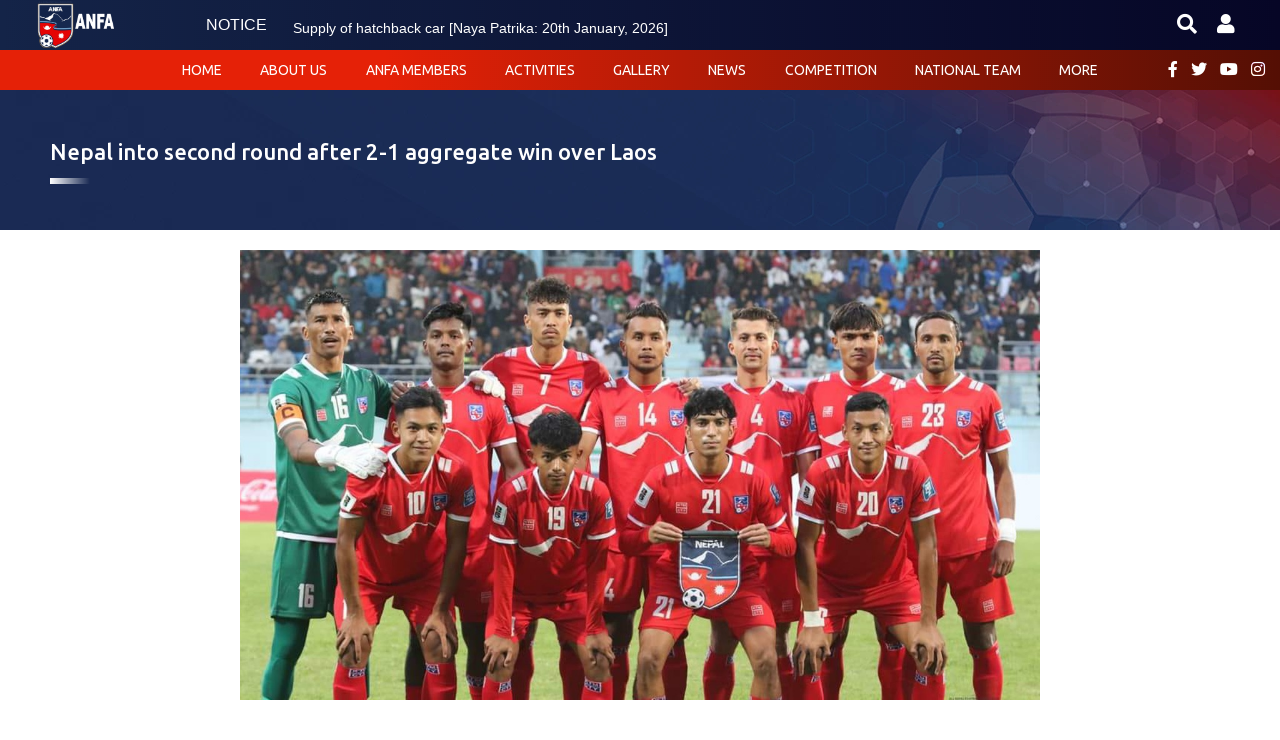

--- FILE ---
content_type: text/html; charset=UTF-8
request_url: https://www.the-anfa.com/news-detail/1995
body_size: 6506
content:
<!DOCTYPE html>
<html lang="en">
<head>
    <!-- Global site tag (gtag.js) - Google Analytics -->
    <script async src="https://www.googletagmanager.com/gtag/js?id=UA-144038062-2"></script>
    <script>
      window.dataLayer = window.dataLayer || [];
      function gtag(){dataLayer.push(arguments);}
      gtag('js', new Date());
    
      gtag('config', 'UA-144038062-2');


    </script>

    <meta charset="UTF-8">
    <meta name="viewport" content="width=device-width, initial-scale=1.0">
    <meta name="description" content="The official All Nepal Football Association website with news, fixtures, videos,  live match coverage, player profiles, activities, and more.">
    <title>ANFA | Nepal into second round after 2-1 aggregate win over Laos</title>
    <link rel="icon" type="image/x-icon" href="https://www.the-anfa.com/images/ANFA-logo.png" />
    <meta name="twitter:card" content="summary_large_image">
    <meta property="og:type" content="article"/>
    


<meta name="twitter:title" content="Nepal into second round after 2-1 aggregate win over Laos">



            
        <meta name="twitter:image" content="https://www.the-anfa.com/storage/images/news/news_1697700179.jpg">
        <meta property="og:image" content="https://www.the-anfa.com/storage/images/news/news_1697700179.jpg"/>
    
    <link href="https://fonts.googleapis.com/css2?family=Ubuntu:wght@300;400;500&display=swap" rel="stylesheet">
    <link href="https://fonts.googleapis.com/css?family=Roboto&display=swap" rel="stylesheet">
        <link rel="stylesheet" type="text/css" href="https://www.the-anfa.com/css/owl.carousel.min.css">

    <link rel="stylesheet" type="text/css" href="https://www.the-anfa.com/css/bootstrap.min.css">
    <link rel="stylesheet" type="text/css" href="https://www.the-anfa.com/css/modal-loading.css">
    <link rel="stylesheet" type="text/css" href="https://www.the-anfa.com/css/modal-loading-animate.css">
    <link rel="stylesheet" href="https://cdnjs.cloudflare.com/ajax/libs/font-awesome/5.9.0/css/all.css">
    <script src="https://kit.fontawesome.com/f2e540da53.js" crossorigin="anonymous"></script>

    <link rel="stylesheet" type="text/css" href="https://www.the-anfa.com/css/index.css">
    <link rel="stylesheet" type="text/css" href="https://www.the-anfa.com/css/globalv2.css">
    
<link rel="stylesheet" href="https://www.the-anfa.com/css/news-detail.css" type="text/css">

    <link rel="stylesheet" type="text/css" href="https://www.the-anfa.com/css/responsivev2.css">

        <script src="https://www.the-anfa.com/js/jquery.js"></script>
    <script src="https://www.the-anfa.com/js/jquery.min.js"></script>
    <script src="https://www.the-anfa.com/js/bootstrap.min.js"></script>
    <script type="text/javascript" src="https://www.the-anfa.com/js/modal-loading.js"></script>

    <script type="text/javascript" src="https://www.the-anfa.com/js/owl.carousel.js"></script>
    <script type="text/javascript">
        var tick = {
            init: function () {
                var ticker = function () {
                    setTimeout(function () {
                        var $ticker = $('.notice-ticker:visible');
                        if (!$ticker.find('li:first').is(':hover') && ($(window).width() > 960)) {
                            $ticker.find('li:first').animate({
                                marginTop: '-50px'
                            }, 800, function () {
                                $(this).detach().appendTo($ticker).removeAttr('style');
                            });
                        }
                        else{
                            $ticker.find('li:first').animate({
                                marginTop: '-40px'
                            }, 800, function () {
                                $(this).detach().appendTo($ticker).removeAttr('style');
                            });
                        }
                        ticker();
                    }, 3000);
                };
                ticker();
            }
        };
        $(document).ready(function () {
            tick.init();
        });
    </script>
    <script type="text/javascript">
        $(function () {
            $(".nav-heading").hover(
                    function () {
                        $('.menu-detail',this).stop(true,true).fadeIn("fast");
                        $(this).toggleClass('open');
                    },
                    function () {
                        $('.menu-detail',this).stop(true,true).fadeOut("fast");
                        $(this).toggleClass('open');
                    }
            )

        });
        if (screen.width > 991) {
            $(function () {
                $(".sub-heading").hover(
                        function () {
                            $('.sub-menu-detail',this).stop(true,true).fadeIn("fast");
                            $(this).toggleClass('open');
                        },
                        function () {
                            $('.sub-menu-detail',this).stop(true,true).fadeOut("fast");
                            $(this).toggleClass('open');
                        }
                );


            });
        }



    </script>
    <script type="text/javascript">
        $(function () {
            $('#menu-open').click(function () {
                $('#menu-open').hide();
                $('#menu-close').show();
                $('.main-menu').show();
            });
            $('#menu-close').click(function () {
                $('#menu-close').hide();
                $('#menu-open').show();
                $('.main-menu').hide();
            });
        });
        
    </script>




</head>
<body>
    <img src ='https://www.the-anfa.com/images/fail.webp' style="display:none;position:absolute">

<div class="header">
    <div class="header-top">
        <div class="header-logo-container">
            <a href="https://www.the-anfa.com">
                <img src="https://www.the-anfa.com/images/ANFA-text-logo.png" class="img-responsive header-logo">
            </a>
        </div>

        <div class ="notice-highlight">
            <span>NOTICE</span>
            <ul class="notice-ticker">
                                    <li>
                        <a href="https://www.the-anfa.com/notice-detail/351">Commemorative Memento Statue of Players[Naya Patrika: 20th January, 2026]</a>
                    </li>
                                    <li>
                        <a href="https://www.the-anfa.com/notice-detail/350">Supply of hatchback car [Naya Patrika: 20th January, 2026]</a>
                    </li>
                                    <li>
                        <a href="https://www.the-anfa.com/notice-detail/349">A Division Commercial rights</a>
                    </li>
                                    <li>
                        <a href="https://www.the-anfa.com/notice-detail/348">11th Ex-Co meeting</a>
                    </li>
                                    <li>
                        <a href="https://www.the-anfa.com/notice-detail/347">ANFA Congress Schedule</a>
                    </li>
                
            </ul>
        </div>

        <div class="essentials">
            <i id="siteSearch" class="fa fa-search"></i>
            <a class="player-reg" href="http://prs.the-anfa.com/transferupdates" target="_blank"><i class="fa fa-user"></i>
                <div class="player-reg-msg">Player Registration</div>
            </a>

        </div>

    </div>
    <div class="header-bottom">
        

        





        <div id="mb-menu" class="mb-menu-btn-container">
            <div class="mb-menu-btn"></div>
        </div>
        <div class="mb-header-logo-container">
            <a href="https://www.the-anfa.com">
                <img src="https://www.the-anfa.com/images/ANFA-text-logo.png" class="img-responsive header-logo">
            </a>
        </div>
        <ul id="menu-item" class="main-menu">
            <li class="nav-heading"><a href="https://www.the-anfa.com"><p class="nav-title">Home</p></a></li>
            <li class="nav-heading">
                <p class="nav-title">About Us <span class="fas fa-caret-right mb-show"></span> </p>
                <div class="menu-detail m1">
                    <ul>
                        <li><a href="https://www.the-anfa.com/about-us">About ANFA</a></li>
                        <li><a href="https://www.the-anfa.com/executives">ANFA Ex Co</a></li>
                        <li id="" class="sub-heading">Committee <span class="fas fa-caret-down right mb-show"></span>
                            <div class="sub-menu-detail m2">
                                <ul>
                                    <li><a href="https://www.the-anfa.com/judiciary">Judiciary Committee</a></li>
                                    <li><a href="https://www.the-anfa.com/club-licensing">Club Licensing Body</a></li>
                                    <li><a href="https://www.the-anfa.com/standing">Standing Committee</a></li>
                                </ul>
                            </div>
                        </li>
                        <li><a href="https://www.the-anfa.com/state-football">State Football Association</a> </li>
                        <li><a href="https://www.the-anfa.com/secretariat-hierarchy">Secretariat</a></li>
                    </ul>
                </div>
            </li>

            <li class="nav-heading">
                <p class="nav-title">ANFA Members <span class="fas fa-caret-right mb-show"></span> </p>
                <div class="menu-detail m2" style="display: none;">
                    <ul>
                        <li><a href="https://www.the-anfa.com/clubs">Clubs</a></li>
                        <li><a href="https://www.the-anfa.com/members">District</a></li>
                        <li id="" class="sub-heading">Association <span class="fas fa-caret-down right mb-show"></span>
                            <div class="sub-menu-detail m3" style="display: none;">
                                <ul>
                                    <li><a href="https://www.the-anfa.com/association/women">Women</a> </li>
                                    <li><a href="https://www.the-anfa.com/association/referee">Referee</a> </li>
                                    <li><a href="https://www.the-anfa.com/association/coach">Coach</a> </li>
                                    <li><a href="https://www.the-anfa.com/association/players">Players</a> </li>

                                </ul>
                            </div>
                        </li>


                    </ul>
                </div>
            </li>
            <li class="nav-heading">
                <p class="nav-title">Activities <span class="fas fa-caret-right mb-show"></span> </p>
                <div class="menu-detail m3">
                    <ul>
                        <li id="" class="sub-heading">Capacity Building <span class="fas fa-caret-down right mb-show"></span>
                            <div class="sub-menu-detail m4">
                                <ul>
                                    <li class="sub-heading-2"><a href="https://www.the-anfa.com/activity/capacity building">Overview</a></li>
                                    <li class="sub-heading-2">Coaching <span class="fas fa-caret-down right mr-5 "></span>
                                        <div class="sub-menu-detail-2">
                                            <ul>
                                                <li><a href="https://www.the-anfa.com/coaching/calendar">Calendar</a></li>
                                                <li><a href="https://www.the-anfa.com/coaching/courses"> Courses </a></li>
                                                <li><a href="https://www.the-anfa.com/coaching/activities">Activities</a></li>
                                                <li><a href="https://www.the-anfa.com/coaching/coach">Coaches</a></li>
                                            </ul>
                                        </div>

                                    </li>
                                    <li class="sub-heading-2">Referee <span class="fas fa-caret-down right mr-5"></span>
                                        <div class="sub-menu-detail-2">
                                            <ul>
                                                <li><a href="https://www.the-anfa.com/referee/calendar">Calendar</a></li>
                                                <li><a href="https://www.the-anfa.com/referee/courses"> Courses </a></li>
                                                <li><a href="https://www.the-anfa.com/referee/activities">Activities</a></li>
                                                <li><a href="https://www.the-anfa.com/referee/coach">Referees</a></li>
                                            </ul>
                                        </div>
                                    </li>
                                    <li id="" class="sub-heading-2">Others <span class="fas fa-caret-down right mr-5"></span>
                                        <div class="sub-menu-detail-2">
                                            <ul>
                                                <li><a href="https://www.the-anfa.com/other/calendar">Calendar</a></li>
                                                <li><a href="https://www.the-anfa.com/other/courses"> Courses </a></li>
                                                <li><a href="https://www.the-anfa.com/other/activities">Activities</a></li>
                                            </ul>
                                        </div>
                                    </li>

                                </ul>
                            </div>
                        </li>
                        <li id="" class="sub-heading ">Development <span class="fas fa-caret-down right mb-show"></span>
                            <div class="sub-menu-detail m4">
                                <ul>
                                    <li><a href="https://www.the-anfa.com/development/afc-projects"> AFC Projects</a> </li>
                                    <li><a href="https://www.the-anfa.com/development/fifa-forward-projects"> FIFA Forward  Projects</a> </li>
                                </ul>
                            </div>
                        </li>


                                                                                                                        <li><a href="https://www.the-anfa.com/activity/grassroots">Grassroots</a> </li>
                                                                                                                                                                                    <li><a href="https://www.the-anfa.com/activity/women football">Women Football</a> </li>
                                                                                                                                                                                    <li id="" class="sub-heading ">Youth Football<span class="fas fa-caret-down right mb-show"></span>
                                        <div class="sub-menu-detail m4">
                                            <ul>
                                                <li><a href="https://www.the-anfa.com/activity/youth football"> Overview</a> </li>

                                                <li id="" class="sub-heading-2">Academies <span class="fas fa-caret-down right mr-5"></span>
                                                    <div class="sub-menu-detail-2">
                                                        <ul>
                                                                                                                            <li><a href="https://www.the-anfa.com/youth/Butwal">Butwal</a></li>
                                                                                                                            <li><a href="https://www.the-anfa.com/youth/Chyasal">Chyasal</a></li>
                                                                                                                            <li><a href="https://www.the-anfa.com/youth/Dharan">Dharan</a></li>
                                                                                                                            <li><a href="https://www.the-anfa.com/youth/Rautahat">Rautahat</a></li>
                                                                                                                            <li><a href="https://www.the-anfa.com/youth/Satdobato">Satdobato</a></li>
                                                                                                                    </ul>
                                                    </div>
                                                </li>

                                            </ul>
                                        </div>
                                    </li>
                                                                                                                                                                                    <li><a href="https://www.the-anfa.com/activity/tournament">Tournament</a> </li>
                                                                                                                                                                                    <li><a href="https://www.the-anfa.com/activity/futsal-beach soccer">Futsal/Beach Soccer</a> </li>
                                                                                                                                                                                    <li><a href="https://www.the-anfa.com/activity/social responsibility">Social Responsibility</a> </li>
                                                                                                                                        

                    </ul>
                </div>
            </li>
            <li class="nav-heading">
                <p class="nav-title">Gallery <span class="fas fa-caret-right mb-show"></span> </p>
                <div class="menu-detail m4">
                    <ul>
                        <li><a href="https://www.the-anfa.com/photo-gallery">Photo</a></li>
                        <li><a href="https://www.the-anfa.com/video-gallery">Video</a></li>
                    </ul>
                </div>
            </li>
            <li class="nav-heading nws">
                <p class="nav-title"> News <span class="fas fa-caret-right mb-show"></span> </p>

                <div class="menu-detail m5">
                    <ul>
                        <li><a href="https://www.the-anfa.com/news">News Archive</a></li>
                                                                                <li><a href="https://www.the-anfa.com/news?ADivision=1">A Division</a></li>
                                                                                <li><a href="https://www.the-anfa.com/news?Activity=1">Activity</a></li>
                                                                                <li><a href="https://www.the-anfa.com/news?ANFA=1">ANFA</a></li>
                                                                                <li><a href="https://www.the-anfa.com/news?BDivision=1">B Division</a></li>
                                                                                <li><a href="https://www.the-anfa.com/news?CDivision=1">C Division</a></li>
                                                                                <li><a href="https://www.the-anfa.com/news?CapacityBuilding=1">Capacity Building</a></li>
                                                                                <li><a href="https://www.the-anfa.com/news?Competition=1">Competition</a></li>
                                                                                <li><a href="https://www.the-anfa.com/news?Development=1">Development</a></li>
                                                                                <li><a href="https://www.the-anfa.com/news?Futsal=1">Futsal</a></li>
                                                                                <li><a href="https://www.the-anfa.com/news?InternationalArena=1">International Arena</a></li>
                                                                                <li><a href="https://www.the-anfa.com/news?Men-sTeam=1">Men&#039;s Team</a></li>
                                                                                <li><a href="https://www.the-anfa.com/news?Profiles=1">Profiles</a></li>
                                                                                <li><a href="https://www.the-anfa.com/news?Referee=1">Referee</a></li>
                                                                                <li><a href="https://www.the-anfa.com/news?SAFFWomen=1">SAFF Women</a></li>
                                                                                <li><a href="https://www.the-anfa.com/news?SocialResponsibility=1">Social Responsibility</a></li>
                                                                                <li><a href="https://www.the-anfa.com/news?WOMEN=1">WOMEN</a></li>
                                                                                <li><a href="https://www.the-anfa.com/news?YouthFootball=1">Youth Football</a></li>
                                            </ul>
                </div>
            </li>
            <li class="nav-heading">
                <p class="nav-title"> Competition <span class="fas fa-caret-right mb-show"></span> </p>
                <div class="menu-detail m6">
                    <ul>
                        <li><a href="https://www.the-anfa.com/competition/a-division">A Division</a> </li>
                        <li>B Division</li>
                        <li>C Division</li>

                    </ul>
                </div>
            </li>
            <li class="nav-heading">
                <p class="nav-title"> National Team <span class="fas fa-caret-right mb-show"></span> </p>

                <div class="menu-detail m7">
                    <ul>

                        <li id="" class="sub-heading">Men <span class="fas fa-caret-down right mb-show"></span>
                            <div id="sub-menu-men" class="sub-menu-detail m8">
                                <ul>
                                    <li><a href="https://www.the-anfa.com/national-team/senior men">Senior</a> </li>
                                    <li><a href="https://www.the-anfa.com/national-team/u23s men">U23s</a></li>
                                    <li><a href="https://www.the-anfa.com/national-team/u20s men">U20s</a></li>
                                    <li><a href="https://www.the-anfa.com/national-team/u17s men">U17s</a></li>
                                </ul>
                            </div>
                        </li>
                        <li id="" class="sub-heading">Women <span class="fas fa-caret-down right mb-show"></span>
                            <div class="sub-menu-detail m7">
                                <ul>
                                    <li><a href="https://www.the-anfa.com/national-team/senior women">Senior</a></li>
                                    <li><a href="https://www.the-anfa.com/national-team/u20s women">U20s</a></li>
                                    <li><a href="https://www.the-anfa.com/national-team/u17s women">U17s</a></li>

                                </ul>
                            </div>
                        </li>
                    </ul>
                </div>
            </li>

            <li class="nav-heading">
                <p class="nav-title">More <span class="fas fa-caret-right mb-show"></span> </p>
                <div class="menu-detail m8" style="display: none;">
                    <ul>

                        <li><a href="https://www.the-anfa.com/fan-club">Fan Club</a> </li>
                        <li><a href="https://www.the-anfa.com/anfa-tv">ANFA TV</a></li>
                        <li id="" class="sub-heading dev">Media<span class="fas fa-caret-down right mb-show"></span>
                            <div class="sub-menu-detail m8 ">
                                <ul>
                                    <li><a href="https://www.the-anfa.com/press-release"> Press Release</a> </li>
                                    <li><a href="https://www.the-anfa.com/notice"> Notice</a> </li>
                                    <li><a href="https://www.the-anfa.com/tender"> Tender</a> </li>

                                </ul>
                            </div>
                        </li>
                        <li id="" class="sub-heading dev">Downloads<span class="fas fa-caret-down right mb-show"></span>
                            <div class="sub-menu-detail m8 ">
                                <ul>
                                                                                                            <li><a href="https://www.the-anfa.com/downloads?General=1">General</a></li>
                                                                                                                                                <li><a href="https://www.the-anfa.com/downloads?CapacityBuilding=1">Capacity Building</a></li>
                                                                                                            <li><a href="https://www.the-anfa.com/downloads?FutsalBeachSoccer=1">Futsal/Beach Soccer</a></li>
                                                                                                            <li><a href="https://www.the-anfa.com/downloads?Grassroots=1">Grassroots</a></li>
                                                                                                            <li><a href="https://www.the-anfa.com/downloads?SocialResponsibility=1">Social Responsibility</a></li>
                                                                                                            <li><a href="https://www.the-anfa.com/downloads?Tournament=1">Tournament</a></li>
                                                                                                            <li><a href="https://www.the-anfa.com/downloads?WomenFootball=1">Women Football</a></li>
                                                                                                            <li><a href="https://www.the-anfa.com/downloads?YouthFootball=1">Youth Football</a></li>
                                    
                                </ul>
                            </div>
                        </li>
                        <li><a href="https://www.the-anfa.com/archive">ANFA Archive</a></li>
                        <li><a href="https://www.the-anfa.com/contact-us">Contact Us</a> </li>

                    </ul>
                </div>
            </li>
        </ul>
        <div class="header-social-media-icon">
            <span><a href="https://www.facebook.com/theanfaofficial" target="_blank"> <i class="fab fa-facebook-f"></i> </a> </span>
            <span><a href="https://twitter.com/theanfaofficial?lang=en" target="_blank"><i class="fab fa-twitter"></i></a> </span>
            <span><a href="https://www.youtube.com/@the-anfaofficial" target="_blank"><i class="fab fa-youtube"></i> </a></span>
            <span><a href="https://www.instagram.com/theanfaofficial/" target="_blank"><i class="fab fa-instagram"></i> </a></span>
        </div>
    </div>
</div>

<div id="site-search-container" class="site-search-container">
    <span id="srch-close" class="srch-close"><i class="fa fa-times"></i> </span>
    <form action="https://www.the-anfa.com/search" class="search-site" method="get">
        <div class="rel">
            <input type="text" placeholder="Search on the-anfa.com" name="keyword" required>
            <button ><i class="fa fa-search"></i></button>
        </div>
    </form>


</div>

<div class="title-container">

    <h1 class="page-title n-title">Nepal into second round after 2-1 aggregate win over Laos</h1>

</div>

<div class="default-container">

    <div class="container">





        <div class="news-block ">



            <img class=news-image src="https://www.the-anfa.com/storage/images/news/news_1697700179.jpg">

            <div id="share-buttons">

                <!-- Facebook -->



                <a href="http://www.facebook.com/sharer.php?u=https://www.the-anfa.com/news-detail/1995" class="mr-5" target="_blank">

                    <div class="popup text-white"><img class="width50percent" src="https://image.flaticon.com/icons/svg/145/145802.svg" style="height: 32px; width: 32px;" alt="Facebook" />

                    </div>

                </a>



                <!-- Google+ -->

                <!--<a href="https://plus.google.com/share?url=" target="_blank">-->

                <!--    <div class="popup text-white"><img class="width50percent" src="https://simplesharebuttons.com/images/somacro/google.png" alt="Google" />-->

                <!--    </div>-->

                <!--</a>-->



                <!-- LinkedIn -->

                <!--<a href="http://www.linkedin.com/shareArticle?mini=true&amp;url=http://the-anfa.com/" target="_blank">-->

                <!--    <div class="popup text-white"><img class="width50percent" src="https://simplesharebuttons.com/images/somacro/linkedin.png" alt="LinkedIn" />-->

                <!--    </div>-->

                <!--</a>-->



                <!-- Twitter -->

                <a href="https://twitter.com/intent/tweet?text=Nepal into second round after 2-1 aggregate win over Laos. For detail: https://www.the-anfa.com/news-detail/1995&via=theanfacom" class="mr-5" target="_blank">

                    <div class="popup text-white"><img class="width50percent" src="https://image.flaticon.com/icons/svg/145/145812.svg" style="height: 32px; width: 32px;" alt="Twitter" />

                    </div>

                </a>
                <a href="https://wa.me/?text=Nepal into second round after 2-1 aggregate win over Laos. For detail: https://www.the-anfa.com/news-detail/1995&via=theanfacom" class="mr-5" target="_blank">

                    <div class="popup text-white"><img class="width50percent" src="https://image.flaticon.com/icons/svg/733/733585.svg" style="height: 32px; width: 32px;" alt="WhatsApp" />

                    </div>

                </a>



                <!-- Email -->

                <!--<a href="mailto:?Subject=Simple Share Buttons&amp;Body=I%20saw%20this%20and%20thought%20of%20you!%20 http://the-anfa.com/">-->

                <!--    <div class="popup text-white"><img class="width50percent" src="https://simplesharebuttons.com/images/somacro/email.png" alt="Email" />-->

                <!--    </div>-->

                <!--</a>-->





            </div>

            <div>

                <ul class="meta-info">

                    <li>2023-10-17</li>

                </ul>

                <div><p>Nepal marched into the second round of World Cup Qualifiers first round after an aggregate 2-1 win over Laos over two legs.</p>

<p>Manish Dangi scored the only goal for Nepal in the 53rd minute to secure the aggregate win. Dangi latched a pass from Anjan Bista with his left leg for the goal.</p>

<p>The two sides had played a 1-1 draw in the first leg at Dasharath Stadium.</p>

<p>Nepal will now face UAE, Bahrain and Yemen in Group H of the second round. The second round matches will be played in home-and-away format between November 2023 and June 2024.</p>

<p>The team will return home on Wednesday.</p></div>

            </div>

        </div>



    </div>

</div>



<div class="default-container">

    <h3 class="text-white margin-top" style="margin:20px">See Also</h3>

    <div class="row">

        
        <div class="col-lg-3 col-md-3 col-sm-6 col-xs-12 latest8">

            <a href="https://www.the-anfa.com/news-detail/2457">

                <div class="latest-img-block">

                    <img src="https://www.the-anfa.com/storage/images/news/news(1)_1768367971.png" class="img-responsive">

                </div>

                <ul class="meta-info">

                    <li>2026-01-13</li>

                </ul>

                <h4>SAFF Women’s Futsal Championship: Nepal Draws with Sri Lanka</h4>

            </a>

        </div>

        
        <div class="col-lg-3 col-md-3 col-sm-6 col-xs-12 latest8">

            <a href="https://www.the-anfa.com/news-detail/2456">

                <div class="latest-img-block">

                    <img src="https://www.the-anfa.com/storage/images/news/news_1768367637.png" class="img-responsive">

                </div>

                <ul class="meta-info">

                    <li>2026-01-13</li>

                </ul>

                <h4>ANFA Distributes FIFA Badges for 2026</h4>

            </a>

        </div>

        
        <div class="col-lg-3 col-md-3 col-sm-6 col-xs-12 latest8">

            <a href="https://www.the-anfa.com/news-detail/2455">

                <div class="latest-img-block">

                    <img src="https://www.the-anfa.com/storage/images/news/news_1767944715.png" class="img-responsive">

                </div>

                <ul class="meta-info">

                    <li>2026-01-09</li>

                </ul>

                <h4>ANFA bids farewell to national men’s and women’s futsal teams ahead of SAFF Futsal Championship</h4>

            </a>

        </div>

        
        <div class="col-lg-3 col-md-3 col-sm-6 col-xs-12 latest8">

            <a href="https://www.the-anfa.com/news-detail/2454">

                <div class="latest-img-block">

                    <img src="https://www.the-anfa.com/storage/images/news/news_1767859819.png" class="img-responsive">

                </div>

                <ul class="meta-info">

                    <li>2026-01-08</li>

                </ul>

                <h4>Seven clubs granted National License</h4>

            </a>

        </div>

        
        <div class="col-lg-3 col-md-3 col-sm-6 col-xs-12 latest8">

            <a href="https://www.the-anfa.com/news-detail/2453">

                <div class="latest-img-block">

                    <img src="https://www.the-anfa.com/storage/images/news/NEWS_1767252182.jpg" class="img-responsive">

                </div>

                <ul class="meta-info">

                    <li>2025-12-30</li>

                </ul>

                <h4>Lalit Memorial ANFA U-18 Youth League kicks off at Satdobato</h4>

            </a>

        </div>

        
        <div class="col-lg-3 col-md-3 col-sm-6 col-xs-12 latest8">

            <a href="https://www.the-anfa.com/news-detail/2452">

                <div class="latest-img-block">

                    <img src="https://www.the-anfa.com/storage/images/news/NEWS_1767251647.jpg" class="img-responsive">

                </div>

                <ul class="meta-info">

                    <li>2025-12-29</li>

                </ul>

                <h4>ANFA U-16 Youth League concludes with Nepal Police Club crowned Champions</h4>

            </a>

        </div>

        
        <div class="col-lg-3 col-md-3 col-sm-6 col-xs-12 latest8">

            <a href="https://www.the-anfa.com/news-detail/2451">

                <div class="latest-img-block">

                    <img src="https://www.the-anfa.com/storage/images/news/news (1)_1766383692.png" class="img-responsive">

                </div>

                <ul class="meta-info">

                    <li>2025-12-20</li>

                </ul>

                <h4>East Bengal FC crowned Champions of SAFF Women’s Club Championship</h4>

            </a>

        </div>

        
        <div class="col-lg-3 col-md-3 col-sm-6 col-xs-12 latest8">

            <a href="https://www.the-anfa.com/news-detail/2450">

                <div class="latest-img-block">

                    <img src="https://www.the-anfa.com/storage/images/news/news_1766383557.png" class="img-responsive">

                </div>

                <ul class="meta-info">

                    <li>2025-12-17</li>

                </ul>

                <h4>APF FC and East Bengal FC play out goalless draw</h4>

            </a>

        </div>

        
    </div>

</div>



<script type="text/javascript">
    (function(d, s, id) {

        var js, fjs = d.getElementsByTagName(s)[0];

        if (d.getElementById(id)) return;

        js = d.createElement(s);
        js.id = id;

        js.src = "https://connect.facebook.net/en_US/sdk.js#xfbml=1&version=v3.0";

        fjs.parentNode.insertBefore(js, fjs);

    }(document, 'script', 'facebook-jssdk'));
</script>



<div class="footer">
    <div class="container">
        <div class="footer-search-bar">
            <form method="get" class="search-site" action="https://www.the-anfa.com/search">
                <input type="text" placeholder="Search on the-anfa.com" name="keyword">
                <button class="footer-search-btn"><i class="fa fa-search"></i> </button>
            </form>

        </div>
        <div class="footer-container">
            <div class="footer-logo">
                <img src="https://www.the-anfa.com/images/ANFA-logo.png" class="img-responsive footer-img">
            </div>
            <div class="footer-quick-links">
                <h4>Quick Links</h4>
                <ul>
                    <li> <a href="https://www.fifa.com/" target="_blank"> FIFA</a></li>
                    <li><a href="https://www.the-afc.com/" target="_blank"> AFC</a></li>
                    <li><a href="https://www.uefa.com/" target="_blank"> UEFA</a></li>
                    <li><a href="https://www.concacaf.com/" target="_blank"> Concacaf</a></li>
                    <li><a href="https://saffederation.org/" target="_blank"> SAFF</a></li>
                    <li><a href="https://www.theifab.com/laws " target="_blank"> IFAB</a></li>
                    <li><a href="https://www.fifa.com/fifa-world-ranking/ranking-table/men/" target="_blank"> Men Ranking</a></li>
                    <li><a href="https://www.fifa.com/fifa-world-ranking/ranking-table/women/" target="_blank"> Women Ranking</a></li>

                </ul>
            </div>
            <div class="footer-contact">
                <h4>Contact Us</h4>
                <ul>
                    <li class="flex"><i class="fa fa-map-marker"></i> Satdobato, Lalitpur, Nepal</li>
                    <li><a href="tel:+97715201060" class="flex"> <i class="fa fa-phone"></i> +977-1-5201060 </a> </li>
                    <li><a href="mailto:anfamedia.nepal@the-anfa.com" class="flex"><i class=" fa fa-envelope"></i> anfamedia.nepal@the-anfa.com </a></li>


                </ul>
            </div>
            <div class="socia-media-icons">
                <h4 class="text-center mb-none">Social Media</h4>

                <ul>
                    <li><a href="https://www.facebook.com/theanfaofficial" target="_blank"> <i class="fab fa-facebook"></i> </a></li>
                    <li><a href="https://twitter.com/theanfaofficial?lang=en" target="_blank"><i class="fab fa-twitter"></i></a> </li>
                    <li><a href="https://www.youtube.com/@theanfa-official" target="_blank"><i class="fab fa-youtube"></i></a></li>
                    <li><a href="https://www.instagram.com/theanfaofficial/" target="_blank"><i class="fab fa-instagram"></i></a> </li>
                </ul>
            </div>
        </div>
        <div class="footer-bottom">
            <p class="text-center">Copyright © <span id="copyrightYear"></span> All Nepal Football Association</p>
            <!--<p class="text-center">Powered by <a class="blue" href="https://logisparktech.com">Logispark Technologies Pvt Ltd</a></p>-->
        
        </div>
    </div>
</div>
<script>
    $('#siteSearch').click(function () {
        $('body').css('overflow','hidden');
        $('#site-search-container').addClass('open');
    });
    $('#srch-close').click(function () {
        $('body').css('overflow','auto');
        $('#site-search-container').removeClass('open');
    });
</script>

<script>
    var currYear= new Date().getFullYear();
    document.getElementById('copyrightYear').innerHTML= currYear;
</script>

<script>
    $('.search-site').submit(function(){
        var searching = new Loading({
            title: 'Searching...',
        });
    });

    const menuBtn = document.querySelector('.mb-menu-btn-container');
    var menuOpen = false;
    menuBtn.addEventListener('click',function(){
        if(!menuOpen){
            menuBtn.classList.add('open');
            document.getElementById('menu-item').classList.add('opn');
            document.body.style.overflow='hidden';

            menuOpen= true;
        }
        else{
            menuBtn.classList.remove('open');
            document.getElementById('menu-item').classList.remove('opn');
            document.body.style.overflow='auto';


            menuOpen = false;



        }
    });
    $('.sub-heading-2').click(function (e) {
        e.stopPropagation();
        var attr= $(this).attr('id') == 'click';
        console.log(attr);
        $('.sub-heading-2').not(this).each(function(){
            $('#click .sub-menu-detail-2').slideToggle();
            $('#click').attr('id','');

        });
        if (typeof attr == typeof undefined || attr == false) {
            console.log('no attr');

            $(this).attr('id','click');
            $('#click .sub-menu-detail-2').slideToggle();

        }
        else{
            console.log('yes attr');

            $('#click .sub-menu-detail-2').slideToggle();
            $('#click').attr('id','');
        }

    });
    $(".sub-menu-detail-2").click(function(e) {
        console.log('here');
        e.stopPropagation();
    });
    $('body').click( function() {
        $('#click .sub-menu-detail-2').slideToggle();
        $('#click').attr('id','');

    });

    if(screen.width<991){
        $('.sub-heading').click(function (e) {
            e.stopPropagation();
            var attr= $(this).attr('id') == 'itemClick';
            console.log(attr);
            $('.sub-heading').not(this).each(function(){
                $('#itemClick .sub-menu-detail').slideToggle();
                $('#itemClick').attr('id','');

            });
            if (typeof attr == typeof undefined || attr == false) {
                console.log('no attr');

                $(this).attr('id','itemClick');
                $('#itemClick .sub-menu-detail').slideToggle();

            }
            else{
                console.log('yes attr');

                $('#itemClick .sub-menu-detail').slideToggle();
                $('#itemClick').attr('id','');
            }

        });
        $(".sub-menu-detail").click(function(e) {
            console.log('here');
            e.stopPropagation();
        });
        $('body').click( function() {
            console.log('in body');
            $('#itemClick .sub-menu-detail').slideToggle();
            $('#itemClick').attr('id','');

        });

    }

</script>

</body>
</html>

--- FILE ---
content_type: text/css
request_url: https://www.the-anfa.com/css/news-detail.css
body_size: 1029
content:
/*******************    News Block Style 1 Start    *******************/
.n-title{
    font-size:22px!important
}
.latest8{
    height:32rem;
    margin-bottom:15px;
}
.latest8 img{
    -webkit-transition: 0.4s ease;
    transition: 0.4s ease;
    width:100%;
    height:20rem;
    object-fit: cover;
}
.latest-img-block{
    position: relative;
    margin: auto;
    overflow: hidden;
    width:100%;
    height:20rem;
}
.latest8:hover img{
    -webkit-transform: scale(1.2);
    transform: scale(1.2);
}
.news-block {
    width: 100%;
    float: left;
}
.news-image{
    display: block;
    position:relative;
    width: 800px;
    height:450px;
    margin:auto;
    object-fit: cover;
}
.pnews-title{
    height: 10px;
}
.news-thumb, .news-txt {
    width: 100%;
    float: left;
    position: relative;
    overflow: hidden;
}
.news-block .news-thumb {
    margin-bottom: 20px;
}
ul.meta-info {
    margin: 0 0 10px;
    padding: 0px;
    list-style: none;
}
ul.meta-info li {
    display: inline-block;
    color: #cbcbcb;
}
ul.meta-info li:after {
    content: "|";
    padding: 0 7px;
}
ul.meta-info li:last-child:after {
    display: none;
}
ul.meta-info li a {
    color: #118e33;
    font-weight: 600;
}
.news-txt h5, .news-txt h4 {
    margin: 0 0 6px;
    line-height: 30px;
}
.news-txt h4 a {
    color: #222;
}
.news-block:hover h4 a, .news-txt h4 a:hover {
    color: #118e33;
}
.news-txt p {
    color: #666666;
    font-size: 16px;
    line-height: 24px;
    margin-bottom: 3%;
}
.news-txt a.rm {
    border: 1px solid #e6e6e6;
    color: #FFFFFF;
    font-size: 14px;
    text-transform: uppercase;
    font-weight: 700;
    line-height: 37px;
    padding: 0 20px;
    border-radius: 20px;
    display: inline-block;
    font-family: 'Source Sans Pro', sans-serif;
}
.news-txt a.rm:hover {
    background: #118e33;
    color: #fff;
    border-color: #118e33;
}
.news-gallery .news-txt h5 {
    margin: 8px 0 6px;
    line-height: 28px;
}
.news-gallery ul.meta-info, .news-gallery .news-txt p {
    margin: 0px;
}
.news-gallery .news-block {
    margin-bottom: 30px;
}
.m30 {
    margin-bottom: 30px;
    margin-top: 30px;
    margin-left: 40px;
    margin-right: 40px;
}
.news-thumb a {
    width: 45px;
    height: 45px;
    border-radius: 100%;
    color: #fff;
    position: absolute;
    left: 0;
    right: 0;
    bottom: 0;
    top: 0;
    margin: auto;
    text-align: center;
    line-height: 45px;
    background: rgba(17,142,51,.70);
    z-index: 999;
    -webkit-transform: matrix3d(1, 0, 0, 0, 0, 0, 1, -.008, 0, -1, 0, 0, 0, 0, 0, 1);
    transform: matrix3d(1, 0, 0, 0, 0, 0, 1, -.008, 0, -1, 0, 0, 0, 0, 0, 1);
}
.news-thumb a:hover {
    background: #fff;
    color: #003893;
}
span.vtime {
    position: absolute;
    left: 0;
    bottom: 0;
    background: #003893;
    color: #fff;
    font-size: 12px;
    padding: 3px 7px;
    z-index: 999;
}
.news-block:hover .news-thumb img {
    -webkit-transform: scale(1.3) translateY(-12px);
    transform: scale(1.3) translateY(-12px);
}
.news-thumb img {
    -webkit-transform: scale(1.0) translateY(0);
    transform: scale(1.0) translateY(0);
    width: 100%;
    height: 210px;
    object-fit: cover;

}
.news-thumb:after {
    position: absolute;
    left: 0;
    top: 0;
    width: 100%;
    height: 100%;
    background: rgba(47,56,86,.7);
    z-index: 99;
    content: "";
    opacity: 0;
}
.news-block:hover .news-thumb:after {
    opacity: 1;
}
.news-block:hover .news-thumb a {
    opacity: 1;
    -webkit-transform: translateY(0px);
    transform: translateY(0px);
}
span.team-name {
    position: absolute;
    left: 0;
    top: 0;
    background: #dc143c;
    color: #fff;
    line-height: 24px;
    padding: 0 20px;
    z-index: 999;
    text-transform: uppercase;
    font-weight: 600;
    font-size: 12px;
}
span.team-name:after {
    content: "";
    position: absolute;
    right: -12px;
    top: 0;
    width: 0;
    height: 0;
    border-top: 24px solid #dc143c;
    border-right: 12px solid transparent;
}
/* Popup container - can be anything you want */
#share-buttons{
    margin: 20px 0;
}
.popup {
    position: relative;
    display: inline-block;
    cursor: pointer;
    -webkit-user-select: none;
    -moz-user-select: none;
    -ms-user-select: none;
    user-select: none;
}

/* The actual popup */
.popup .popuptext {
    visibility: hidden;
    width: 160px;
    background-color: #555;
    color: #fff;
    text-align: center;
    border-radius: 6px;
    padding: 8px 0;
    position: absolute;
    z-index: 1;
    bottom: 125%;
    left: 50%;
    margin-left: -80px;
}

.popup:hover .popuptext {
    visibility: visible;
    -webkit-animation: fadeIn 1s;
    animation: fadeIn 1s;
}

.width50percent{
    width: 50%;
}
@media (min-width:200px) and (max-width:767px){
    .news-image{
        width:100%;
        height:200px
    }
    .latest8 h6{
        font-size:16px;
        font-weight:bolder
    }
    .latest8{
        border-bottom: 1px solid darkgray;
    }
    .popup {
        text-align: center;
    }
}
@media (min-width: 768px) and (max-width: 991px) {
    .news-image{
        width: 100%;
        min-height:420px;
    }
}
